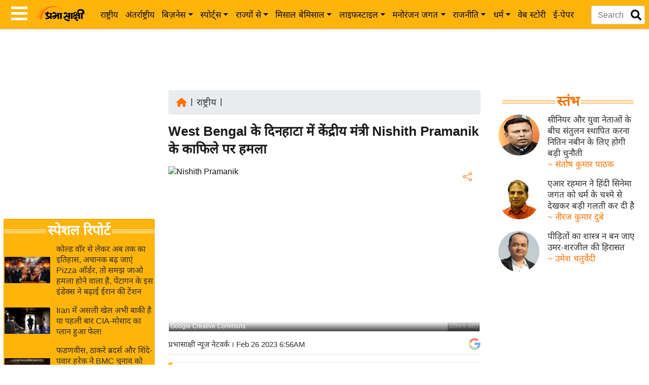

--- FILE ---
content_type: text/html; charset=utf-8
request_url: https://www.google.com/recaptcha/api2/aframe
body_size: 149
content:
<!DOCTYPE HTML><html><head><meta http-equiv="content-type" content="text/html; charset=UTF-8"></head><body><script nonce="klHScfv_gMTsaW4Fq_jL1Q">/** Anti-fraud and anti-abuse applications only. See google.com/recaptcha */ try{var clients={'sodar':'https://pagead2.googlesyndication.com/pagead/sodar?'};window.addEventListener("message",function(a){try{if(a.source===window.parent){var b=JSON.parse(a.data);var c=clients[b['id']];if(c){var d=document.createElement('img');d.src=c+b['params']+'&rc='+(localStorage.getItem("rc::a")?sessionStorage.getItem("rc::b"):"");window.document.body.appendChild(d);sessionStorage.setItem("rc::e",parseInt(sessionStorage.getItem("rc::e")||0)+1);localStorage.setItem("rc::h",'1768730346628');}}}catch(b){}});window.parent.postMessage("_grecaptcha_ready", "*");}catch(b){}</script></body></html>

--- FILE ---
content_type: application/javascript; charset=utf-8
request_url: https://fundingchoicesmessages.google.com/f/AGSKWxXV7Y1Jv2kOJCwSzCy2_oc259XhQj3IgAJLtU5NZyQJEJJXa7KVpBhOXRl4AVcctS6WCUENqOYyRfuY66WJ6Jf3oxAiDwmJq4W3wUKDyM2EouG6dN491QylO2rgDmMacO7fXQw4UIZsKPXpGXlvZsNlkDf4QEFPHEbPARhoYrW0Z5Bt7HKdLlUZrZwx/__250ad./advertrail./mgid-ad--panel-ad./vbvua.js
body_size: -1291
content:
window['7657e952-5350-44e3-9270-ade41c7e8e8a'] = true;